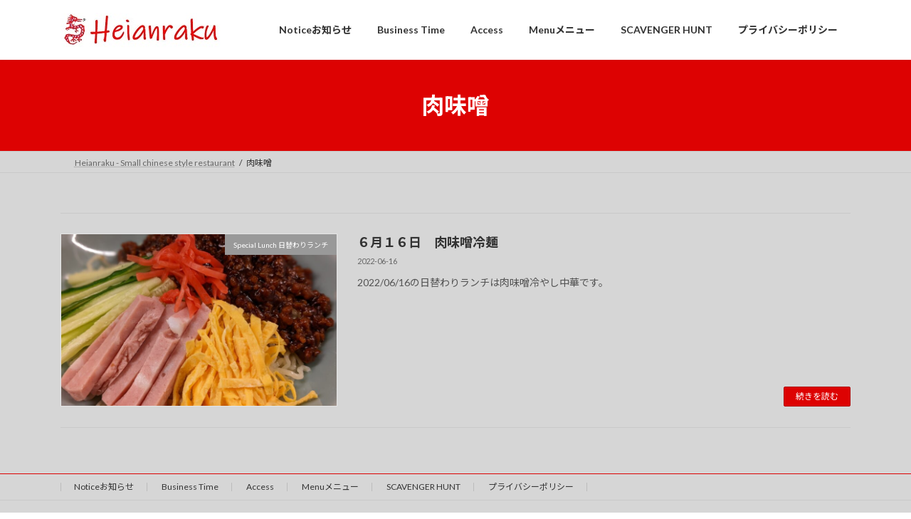

--- FILE ---
content_type: text/html; charset=utf-8
request_url: https://www.google.com/recaptcha/api2/aframe
body_size: 267
content:
<!DOCTYPE HTML><html><head><meta http-equiv="content-type" content="text/html; charset=UTF-8"></head><body><script nonce="bdYOQHoKEq9z2qs-xixNgw">/** Anti-fraud and anti-abuse applications only. See google.com/recaptcha */ try{var clients={'sodar':'https://pagead2.googlesyndication.com/pagead/sodar?'};window.addEventListener("message",function(a){try{if(a.source===window.parent){var b=JSON.parse(a.data);var c=clients[b['id']];if(c){var d=document.createElement('img');d.src=c+b['params']+'&rc='+(localStorage.getItem("rc::a")?sessionStorage.getItem("rc::b"):"");window.document.body.appendChild(d);sessionStorage.setItem("rc::e",parseInt(sessionStorage.getItem("rc::e")||0)+1);localStorage.setItem("rc::h",'1769019318687');}}}catch(b){}});window.parent.postMessage("_grecaptcha_ready", "*");}catch(b){}</script></body></html>

--- FILE ---
content_type: application/javascript; charset=utf-8
request_url: https://fundingchoicesmessages.google.com/f/AGSKWxW22buToAkOvXOpkipxBuUXACxZZog7xIMTNR3ukdn9Oh_oId8cH74fSDUKCNqw2CmGHAyz9edfk4qZ07AgiEqG28AI1MPt0ZxiYgFph9HlQRRwum5_G-uzVJutHhhIdasKHgv7Hngx7WWp-TXNIORUSYgKhkmXVL4sUocMIO9u9Ev0WXUZLkv41YWt/_/googleads3widetext./adengage6..trtbl:-abp-has(.warnIp).adsremote./ex/b.php
body_size: -1289
content:
window['e79d2328-7fcb-4d51-acfe-a691d616a352'] = true;